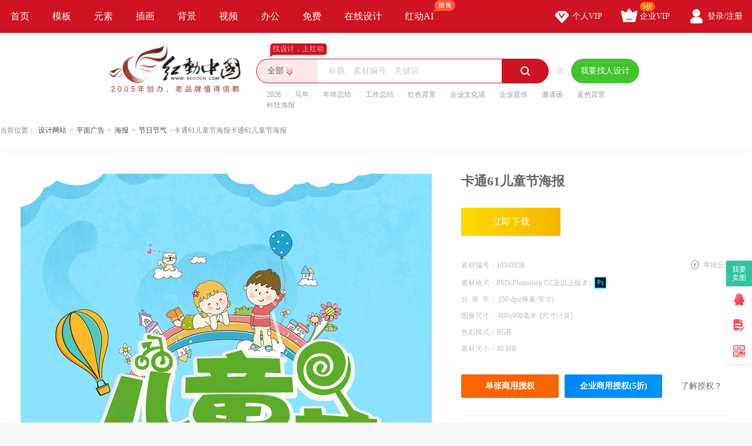

--- FILE ---
content_type: text/html; charset=gbk
request_url: https://sucai.redocn.com/jieri_10343938.html
body_size: 12249
content:
        <!DOCTYPE html>
    <html>

    <head>
        <meta name="renderer" content="webkit" />
        <meta http-equiv="X-UA-Compatible" content="IE=edge,chrome=1" />
        <meta http-equiv="Content-Type" content="text/html; charset=gbk" />
        <title>卡通61儿童节海报图片下载_红动中国</title>
        <meta name="keywords" content="卡通61儿童节海报，儿童节海报" />
        <meta name="description" content="红动中国提供原创卡通61儿童节海报下载，作品以儿童节为主题而设计，可作为儿童节背景，儿童节海报，儿童节活动，儿童节快乐，儿童节素材等主题图片使用，卡通61儿童节海报编号10343938，格式PSD，尺寸600x900毫米，大小30 MB，欢迎会员进行下载。" />
        <meta http-equiv="Cache-Control" content="no-transform " />
        <meta name="applicable-device" content="pc">
                    <link rel="alternate" media="only screen and(max-width: 640px)" href="https://m.redocn.com/jieri_10343938.html">
            <meta name="mobile-agent" content="format=html5;url=https://m.redocn.com/jieri_10343938.html" />
        
        
            <link rel="canonical" href="https://sucai.redocn.com/jieri_10343938.html">
                
                <meta property="og:type" content="image" /><meta property="og:image" content="https://img.redocn.com/sheji/20190514/katong61ertongjiehaibao_10343938.jpg"/>
        <link rel="stylesheet" type="text/css" href="https://static.redocn.com/public/css/reset.min.css?v=202508082" />
        <link rel="stylesheet" type="text/css" href="https://static.redocn.com/public/css/redocn.min.css?v=202508082" />
        <script type="text/javascript" src="https://static.redocn.com/public/js/jquery.1.8.1.min.js?v=202508082" charset="gbk"></script>
        <script type="text/javascript" src="https://static.redocn.com/public/js/layer/layer.js?v=202508082" charset="gbk"></script>
        <script>
            var current_project = "shejigaoView";
            var site = "0";
        </script>
                        <script>
            var _hmt = _hmt || [];
            (function() {
                var hm = document.createElement("script");
                hm.src = "https://hm.baidu.com/hm.js?d77a0d3247d8a192df6cbc62c15b7879";
                var s = document.getElementsByTagName("script")[0];
                s.parentNode.insertBefore(hm, s);
            })();
        </script>
        <style>
            a{
                text-decoration: none;
            }
        </style>
    </head>

<body>

            
    <div class="hd-nav">
        <div class="g-u-wrap-1280">
            <div class="nav-tab">
                                            <div class="nav-item ">
                                <a href="https://www.redocn.com/"  class="classify">
                                    首页                                                                                                        </a>

                            </div>
                                                    <div class="nav-item ">
                                <a href="https://sucai.redocn.com/shejigao/"  class="classify">
                                    模板                                                                                                        </a>

                            </div>
                                                    <div class="nav-item ">
                                <a href="https://sucai.redocn.com/miankou/"  class="classify">
                                    元素                                                                                                        </a>

                            </div>
                                                    <div class="nav-item ">
                                <a href="https://sucai.redocn.com/katong/"  class="classify">
                                    插画                                                                                                        </a>

                            </div>
                                                    <div class="nav-item ">
                                <a href="https://sucai.redocn.com/beijingtu/"  class="classify">
                                    背景                                                                                                        </a>

                            </div>
                                                    <div class="nav-item ">
                                <a href="https://sucai.redocn.com/shipin/"  class="classify">
                                    视频                                                                                                        </a>

                            </div>
                                                    <div class="nav-item ">
                                <a href="https://sucai.redocn.com/bangong/"  class="classify">
                                    办公                                                                                                        </a>

                            </div>
                                                    <div class="nav-item ">
                                <a href="https://sucai.redocn.com/free"  class="classify">
                                    免费                                                                                                        </a>

                            </div>
                                                    <div class="nav-item ">
                                <a href="https://sucai.redocn.com/editor/"  class="classify">
                                    在线设计                                                                                                        </a>

                            </div>
                                                    <div class="nav-item ">
                                <a href="https://sucai.redocn.com/ai/"  class="classify">
                                    红动AI                                                                        <img src="https://static.redocn.com/public/images/svg/xianmian.svg" alt="" class="icon">                                </a>

                            </div>
                                    </div>
            <div class="user-menu" id="hd-user-menu"></div>
        </div>
    </div>
    <div class="hd-header hd-search default-search hd-header-search">
        <div class="g-u-wrap-1280">
            <div class="hd-logo">
                <a href="https://www.redocn.com/">
                    <img src="https://static.redocn.com/public/images/redocn/logo2020.png" alt="红动中国">
                </a>
            </div>
            <div class="hd-top-search">
                <div class="icon-slogan">找设计，上红动</div>
                <div class="search-section">
                    <div class="search-box search-box-filter">
                        
                            <div class="filter">
                                <div class="cur">
                                    <span>

                                        <i>全部</i>
                                        </if>

                                    </span>
                                </div>
                                <ul>
                                    <li data-type="0" class="current"><span>全部</span></li>
                                    <li data-type="1" ><span>设计稿</span></li>
                                    <li data-type="3" ><span>摄影图</span></li>
                                    <li data-type="5" ><span>元素库</span></li>
                                    <li data-type="2" ><span>VIP素材</span></li>
                                   

                                </ul>
                            </div>
                            <input type="hidden" id="search_t" name="t" value="0">
                            <input type="text" value="" name="keyword" class="sear-keyword" id="keyword" placeholder="标题、素材编号、关键词" autocomplete="off" />
                            <div class="search-btn">
                                <i class="iconfont">&#xe615;</i>
                            </div>
                            <div class="history-hot"></div>
                            <div class="search-match"></div>
                        
                    </div>
                    <div class="or">或</div>
                    <div class="publish-order demand-box">
                        <a  href="https://order.redocn.com/orders/addorder.htm?ent=6"  rel="nofollow"  class="publish-btn" >我要找人设计</a>
                    </div>
                </div>
                <div class="hot-keywords">
                    <span><a  href="https://so.redocn.com/2026/32303236.htm">2026</a></span><span><a  href="https://so.redocn.com/ma/c2edc4ea.htm">马年</a></span><span><a  href="https://so.redocn.com/nian/c4ead6d5d7dcbde1.htm">年终总结</a></span><span><a  href="https://so.redocn.com/gongzuo/b9a4d7f7d7dcbde1.htm">工作总结</a></span><span><a  href="https://so.redocn.com/beijing/baecc9abb1b3beb0.htm">红色背景</a></span><span><a  href="https://so.redocn.com/wenhua/c6f3d2b5cec4bbafc7bd.htm">企业文化墙</a></span><span><a  href="https://so.redocn.com/qiye/c6f3d2b5d0fbb4ab.htm">企业宣传</a></span><span><a  href="https://so.redocn.com/qingtie/d1fbc7ebbaaf.htm">邀请函</a></span><span><a  href="https://so.redocn.com/beijing/c0b6c9abb1b3beb0.htm">蓝色背景</a></span><span><a  href="https://so.redocn.com/haibao/bfc6bcbcbaa3b1a8.htm">科技海报</a></span>                </div>
            </div>
        </div>
    </div>

            
<link rel="stylesheet" type="text/css" href="https://static.redocn.com/sucai/css/sucai_new.min.css?v=202508082" /><style>
	body{background:#fff;}
	.layui-layer-title{font-weight:bold;}
</style><script>
	function centerImg(obj,w,h){
		var scale = w/h;
		var width = $(obj).width();
		var height = $(obj).height();
		var img_scale = width / height;
		if(img_scale > scale){
			$(obj).width(w);
			var new_h = $(obj).height();
			var top = parseInt(h - new_h)/2;
			$(obj).css("marginTop",top);
		}
		else{
			$(obj).height(h);
		}
	}
	function centerImg2(obj){
		var height = $(obj).attr('height');
		var top = parseInt(130 - height)/2;
		$(obj).css("marginTop",top);
	}
	function fillImg(obj){
		var width = $(obj).width();
		var height = $(obj).height();
		if(width > height){
			$(obj).height(60);
		}
		else{
			$(obj).width(60);
		}
	}
	function centerImg3(obj){
		var width = $(obj).attr('data-width');
		var height = $(obj).attr('data-height');
		var img_scale = width / height;
		var box_w = 300;
		var box_h = 422;
		var box_scale = 300/422;
		if(img_scale > box_scale){ //图片宽高比容器更大，以宽为准
			if(width < box_w){
				var top = parseInt(box_h - height)/2;
			}
			else{
				$(obj).width(box_w);
				var h = $(obj).height();
				var top = parseInt(box_h - h)/2;
			}
			$(obj).css("marginTop",top);
		}
		else{
			if(height < box_h){
				var top = parseInt(box_h - height)/2;
				$(obj).css("marginTop",top);
			}
			else{
				$(obj).height(box_h);
			}
		}
	}
</script><div class="hd-crumb g-u-wrap-1280"><i class="iconfont">&#xe632;</i>当前位置：<a style='text-decoration:none' href='/'>设计网站</a><span>&gt;</span><a style='text-decoration:none' href='https://sucai.redocn.com/pingmian/'>平面广告</a><span>&gt;</span><a style='text-decoration:none' href='https://sucai.redocn.com/haibao/'>海报</a><span>&gt;</span><a style='text-decoration:none' href='https://sucai.redocn.com/haibao/jierijieqihaibao/'>节日节气</a><span>&gt;</span>卡通61儿童节海报卡通61儿童节海报</div><div class="hd-sucaiview g-u-wrap-1280"><div class="content_good content_good_sjg"><div class="good_left good_color v22"><!--套图样式--><!--无套图样式--><div class="big_img_bg"><div class="img_box"><img src="https://img.redocn.com/sheji/20190514/katong61ertongjiehaibao_10343938.jpg" data-original="https://img.redocn.com/sheji/20190514/katong61ertongjiehaibao_10343938.jpg" alt="卡通61儿童节海报" title="卡通61儿童节海报" align="middle" id="img_view" class="myThumbImg" height=1080 width=700  /></div></div><div class="good_contents_keywords"><p>红动中国提供原创<strong>卡通61儿童节海报</strong>下载，作品以儿童节为主题而设计，可作为儿童节背景，儿童节海报，儿童节活动，儿童节快乐，儿童节素材等主题图片使用，卡通61儿童节海报，编号10343938，格式PSD，尺寸600x900毫米，大小30 MB，欢迎会员进行下载。</p></div><div class="copyright"><p></p></div></div><div class="good_right_new"><div class="title"><h1>卡通61儿童节海报</h1></div><div class="about_download"><div class="operate_group"><a href="javascript:;" data-tid="10343938" data-isshangyong="1" data-isCompanyVip="0" data-type="1" class="vip download_btn go-download" rel="nofollow">							立即下载
						</a></div><div class="good_canshu"><ul><li><label>素材编号：</label><span>10343938</span></li><li class="sucai_soft"><label>素材格式：</label><span>PSD(Photoshop CC及以上版本)</span><img src="https://img.redocn.com/202101/20210120/20210120_7b93f6b647aa828f170cpMsJUZjuwSDh.png" width="20" height="20" /></li><li><label>分&ensp;辨&ensp;率： </label><span>150&nbsp;dpi(像素/英寸)</span></li><li><label>图像尺寸： </label><span>600x900毫米<i class="compute">[尺寸计算]</i></span></li><li class="add_time_lis"></li><li><label>色彩模式：</label><span>RGB</span></li><li><label>素材大小：</label><span>30 MB</span></li><li class="down_time_li" ></li></ul><a href="javascript:;" class="report_btn">举报反馈</a></div><div class="about_sy"><a href="javascript:;" data-tid="10343938" data-type="1" class="go_shouquan" rel="nofollow">单张商用授权</a><a href="javascript:;" data-tid="10343938" data-type="1" class="go_company_shouquan" rel="nofollow">企业商用授权(5折)</a><a href="https://help.redocn.com/Index/help/helpid/227.html" target="_blank" class="toknow"  rel="nofollow" >了解授权？</a></div></div><!--公益素材专属说明--><div class="about_designer"><span style="font-size: 1.17em;">供稿设计师</span><div class="info"><dl><dd><img src="https://uc.redocn.com/images/avatar11_big.png" alt="" /><span>独家</span></dd><dt><div class="name">201809171958926</div><div class="go_work">作品：2530张</div></dt></dl></div></div><div class="zhuanji_sucai"><div class="tit"><a rel="nofollow" href="https://so.redocn.com/haibao/zj/18362.htm" class="name">61儿童节海报素材</a><a rel="nofollow" href="https://so.redocn.com/haibao/zj/18362.htm" target="_blank" class="iconfont more_btn">&#xe648;</a></div><div class="show_sucai_box"><a href="https://sucai.redocn.com/6291839.html" title="唯美61儿童节童装促销海报设计"><img src="https://img.redocn.com/sheji/20160509/weimei61ertongjietongzhuangcuxiaohaibaosheji_6291839_small.jpg" alt="" width="106" height="174" onload="centerImg2(this);" /></a><a href="https://sucai.redocn.com/6292183.html" title="时尚61儿童节商场促销海报设计"><img src="https://img.redocn.com/sheji/20160509/shishang61ertongjieshangchangcuxiaohaibaosheji_6292183_small.jpg" alt="" width="106" height="174" onload="centerImg2(this);" /></a><a href="https://sucai.redocn.com/6335333.html" title="缤纷61儿童节节日促销海报设计"><img src="https://img.redocn.com/sheji/20160517/fen61ertongjiejiericuxiaohaibaosheji_6335333_small.jpg" alt="" width="106" height="183" onload="centerImg2(this);" /></a><a href="https://sucai.redocn.com/6335343.html" title="快乐61儿童节节日海报设计素材"><img src="https://img.redocn.com/sheji/20160517/kuaile61ertongjiejierihaibaoshejisucai_6335343_small.jpg" alt="" width="106" height="183" onload="centerImg2(this);" /></a><a href="https://sucai.redocn.com/6356759.html" title="创意时尚61儿童节节日海报设计"><img src="https://img.redocn.com/sheji/20160520/chuangyishishang61ertongjiejierihaibaosheji_6356759_small.jpg" alt="" width="106" height="183" onload="centerImg2(this);" /></a><a href="https://sucai.redocn.com/6384923.html" title="创意卡通61儿童节宣传海报设计"><img src="https://img.redocn.com/sheji/20160530/chuangyikatong61ertongjiexuanchuanhaibaosheji_6384923_small.jpg" alt="" width="106" height="219" onload="centerImg2(this);" /></a><a href="https://sucai.redocn.com/8213849.html" title="61儿童节活动宣传海报"><img src="https://img.redocn.com/sheji/20170511/61ertongjiehuodongxuanchuanhaibao_8213849_small.jpg" alt="" width="106" height="261" onload="centerImg2(this);" /></a><a href="https://sucai.redocn.com/11485449.html" title="原创61儿童节六一节日海报"><img src="https://img.redocn.com/sheji/20210513/yuanchuang61ertongjieliuyijierihaibao_11485449_small.jpg" alt="" width="106" height="160" onload="centerImg2(this);" /></a><a href="https://sucai.redocn.com/11485451.html" title="原创61儿童节六一海报"><img src="https://img.redocn.com/sheji/20210513/yuanchuang61ertongjieliuyihaibao_11485451_small.jpg" alt="" width="106" height="160" onload="centerImg2(this);" /></a><a href="https://sucai.redocn.com/11485453.html" title="原创61儿童节六一插画海报"><img src="https://img.redocn.com/sheji/20210513/yuanchuang61ertongjieliuyichahuahaibao_11485453_small.jpg" alt="" width="106" height="160" onload="centerImg2(this);" /></a></div></div><div class="good_sucai good_color"><div class="tit"><h2>儿童节海报推荐</h2></div><div class="list"><a style="text-decoration:none" href="https://so.redocn.com/ertong/b6f9cdaf.htm">儿童</a><a style="text-decoration:none" href="https://so.redocn.com/ertong/b6f9cdafbdda.htm">儿童节</a><a style="text-decoration:none" href="https://so.redocn.com/ertongjie/c1f9d2bb.htm">六一</a><a style="text-decoration:none" href="https://so.redocn.com/tupian/c1f9d2bbb6f9cdafbdda.htm">六一儿童节</a><a style="text-decoration:none" href="https://so.redocn.com/ertong/3631b6f9cdafbdda.htm">61儿童节</a><a style="text-decoration:none" href="https://so.redocn.com/ertong/b6f9cdafbddabfecc0d6.htm">儿童节快乐</a><a style="text-decoration:none" href="https://so.redocn.com/1/31.htm">1</a><a style="text-decoration:none" href="https://so.redocn.com/ertong/b6f9cdafbddab1b3beb0.htm">儿童节背景</a><a style="text-decoration:none" href="https://so.redocn.com/ertong/b6f9cdafbddabbeeb6af.htm">儿童节活动</a><a style="text-decoration:none" href="https://so.redocn.com/haibao/b6f9cdafbddabaa3b1a8.htm">儿童节海报</a><a style="text-decoration:none" href="https://so.redocn.com/ertong/b6f9cdafbddad6f7cce2.htm">儿童节主题</a><a style="text-decoration:none" href="https://so.redocn.com/haibao/c1f9d2bbbaa3b1a8.htm">六一海报</a><a style="text-decoration:none" href="https://so.redocn.com/tupian/36.htm">6</a><a style="text-decoration:none" href="https://so.redocn.com/ertongjie/c1f9d2bbb1b3beb0.htm">六一背景</a><a style="text-decoration:none" href="https://so.redocn.com/ertongjie/c1f9d2bbd6f7cce2.htm">六一主题</a></div></div></div></div><div style="margin-top: 20px;"><h2>儿童节海报图片推荐</h2></div><div class="fixbox_images"><div class=" items " id="box_item"><a  href="https://sucai.redocn.com/jieri_10343936.html" target="_blank" title="61儿童节快乐童享海报" class="img_box"><div class="sign-group" data-tid="10343936"></div><img src="https://img.redocn.com/sheji/20190514/61ertongjiekuailetongxianghaibao_10343936.jpg.285.jpg" data-height="427" data-width="285" alt="61儿童节快乐童享海报" title="61儿童节快乐童享海报" onload="centerImg3(this);" /><div class="sucai-title">61儿童节快乐童享海报</div></a></div><div class=" items " id="box_item"><a  href="https://sucai.redocn.com/jieri_10343932.html" target="_blank" title="61儿童节来啦海报设计" class="img_box"><div class="sign-group" data-tid="10343932"></div><img src="https://img.redocn.com/sheji/20190514/61ertongjielailahaibaosheji_10343932.jpg.285.jpg" data-height="427" data-width="285" alt="61儿童节来啦海报设计" title="61儿童节来啦海报设计" onload="centerImg3(this);" /><div class="sucai-title">61儿童节来啦海报设计</div></a></div><div class=" items " id="box_item"><a  href="https://sucai.redocn.com/jieri_10343930.html" target="_blank" title="卡通插画六一儿童节海报设计" class="img_box"><div class="sign-group" data-tid="10343930"></div><img src="https://img.redocn.com/sheji/20190514/katongchahualiuyiertongjiehaibaosheji_10343930.jpg.400.jpg" data-height="427" data-width="285" alt="卡通插画六一儿童节海报设计" title="卡通插画六一儿童节海报设计" onload="centerImg3(this);" /><div class="sucai-title">卡通插画六一儿童节海报设计</div></a></div><div class=" items " id="box_item"><a  href="https://sucai.redocn.com/jieri_10343063.html" target="_blank" title="唯美水彩儿童节海报" class="img_box"><div class="sign-group" data-tid="10343063"></div><img src="https://img.redocn.com/sheji/20190523/weimeishuicaiertongjiehaibao_10343063.jpg.285.jpg" data-height="407" data-width="285" alt="唯美水彩儿童节海报" title="唯美水彩儿童节海报" onload="centerImg3(this);" /><div class="sucai-title">唯美水彩儿童节海报</div></a></div><div class=" items " id="box_item"><a  href="https://sucai.redocn.com/jieri_10341047.html" target="_blank" title="儿童节创意海报" class="img_box"><div class="sign-group" data-tid="10341047"></div><img src="https://img.redocn.com/sheji/20190513/ertongjiechuangyihaibao_10341047.jpg.400.jpg" data-height="427" data-width="285" alt="儿童节创意海报" title="儿童节创意海报" onload="centerImg3(this);" /><div class="sucai-title">儿童节创意海报</div></a></div><div class=" items " id="box_item"><a  href="https://sucai.redocn.com/haibao_10340661.html" target="_blank" title="全鼠绘高清六一儿童节插画海报" class="img_box"><div class="sign-group" data-tid="10340661"></div><img src="https://img.redocn.com/sheji/20190524/quanshuhuigaoqingliuyiertongjiechahuahaibao_10340661.jpg.285.jpg" data-height="427" data-width="285" alt="全鼠绘高清六一儿童节插画海报" title="全鼠绘高清六一儿童节插画海报" onload="centerImg3(this);" /><div class="sucai-title">全鼠绘高清六一儿童节插画海报</div></a></div><div class=" items " id="box_item"><a  href="https://sucai.redocn.com/jieri_10338451.html" target="_blank" title="61儿童海报设计" class="img_box"><div class="sign-group" data-tid="10338451"></div><img src="https://img.redocn.com/sheji/20190522/61ertonghaibaosheji_10338451.jpg.400.jpg" data-height="400" data-width="310" alt="61儿童海报设计" title="61儿童海报设计" onload="centerImg3(this);" /><div class="sucai-title">61儿童海报设计</div></a></div><div class=" items " id="box_item"><a  href="https://sucai.redocn.com/jieri_10338343.html" target="_blank" title="儿童节童心飞扬节日海报" class="img_box"><div class="sign-group" data-tid="10338343"></div><img src="//static.redocn.com/so/images/grey.gif" data-height="427" data-width="285" alt="儿童节童心飞扬节日海报" title="儿童节童心飞扬节日海报" data-original="https://img.redocn.com/sheji/20190513/ertongjietongxinfeiyangjierihaibao_10338343.jpg.285.jpg" class="lazy" onload="centerImg3(this);" /><div class="sucai-title">儿童节童心飞扬节日海报</div></a></div><div class=" items " id="box_item"><a  href="https://sucai.redocn.com/jieri_10338341.html" target="_blank" title="六一儿童节宣传海报" class="img_box"><div class="sign-group" data-tid="10338341"></div><img src="//static.redocn.com/so/images/grey.gif" data-height="427" data-width="285" alt="六一儿童节宣传海报" title="六一儿童节宣传海报" data-original="https://img.redocn.com/sheji/20190513/liuyiertongjiexuanchuanhaibao_10338341.jpg.285.jpg" class="lazy" onload="centerImg3(this);" /><div class="sucai-title">六一儿童节宣传海报</div></a></div><div class=" items " id="box_item"><a  href="https://sucai.redocn.com/jieri_10338331.html" target="_blank" title="卡通61儿童节节日促销海报" class="img_box"><div class="sign-group" data-tid="10338331"></div><img src="//static.redocn.com/so/images/grey.gif" data-height="427" data-width="285" alt="卡通61儿童节节日促销海报" title="卡通61儿童节节日促销海报" data-original="https://img.redocn.com/sheji/20190513/katong61ertongjiejiericuxiaohaibao_10338331.jpg.285.jpg" class="lazy" onload="centerImg3(this);" /><div class="sucai-title">卡通61儿童节节日促销海报</div></a></div><div class=" items " id="box_item"><a  href="https://sucai.redocn.com/jieri_10338327.html" target="_blank" title="六一儿童节节日活动海报" class="img_box"><div class="sign-group" data-tid="10338327"></div><img src="//static.redocn.com/so/images/grey.gif" data-height="427" data-width="285" alt="六一儿童节节日活动海报" title="六一儿童节节日活动海报" data-original="https://img.redocn.com/sheji/20190513/liuyiertongjiejierihuodonghaibao_10338327.jpg.285.jpg" class="lazy" onload="centerImg3(this);" /><div class="sucai-title">六一儿童节节日活动海报</div></a></div><div class=" items " id="box_item"><a  href="https://sucai.redocn.com/jieri_10337117.html" target="_blank" title="六一儿童节海报设计" class="img_box"><div class="sign-group" data-tid="10337117"></div><img src="//static.redocn.com/so/images/grey.gif" data-height="427" data-width="285" alt="六一儿童节海报设计" title="六一儿童节海报设计" data-original="https://img.redocn.com/sheji/20190510/liuyiertongjiehaibaosheji_10337117.jpg.285.jpg" class="lazy" onload="centerImg3(this);" /><div class="sucai-title">六一儿童节海报设计</div></a></div><div class=" items " id="box_item"><a  href="https://sucai.redocn.com/jieri_10336587.html" target="_blank" title="约惠儿童节促销海报" class="img_box"><div class="sign-group" data-tid="10336587"></div><img src="//static.redocn.com/so/images/grey.gif" data-height="427" data-width="285" alt="约惠儿童节促销海报" title="约惠儿童节促销海报" data-original="https://img.redocn.com/sheji/20190510/yuehuiertongjiecuxiaohaibao_10336587.jpg.285.jpg" class="lazy" onload="centerImg3(this);" /><div class="sucai-title">约惠儿童节促销海报</div></a></div><div class=" items " id="box_item"><a  href="https://sucai.redocn.com/jieri_10336577.html" target="_blank" title="61儿童节促销海报设计" class="img_box"><div class="sign-group" data-tid="10336577"></div><img src="//static.redocn.com/so/images/grey.gif" data-height="427" data-width="285" alt="61儿童节促销海报设计" title="61儿童节促销海报设计" data-original="https://img.redocn.com/sheji/20190510/61ertongjiecuxiaohaibaosheji_10336577.jpg.285.jpg" class="lazy" onload="centerImg3(this);" /><div class="sucai-title">61儿童节促销海报设计</div></a></div><div class=" items " id="box_item"><a  href="https://sucai.redocn.com/jieri_10336573.html" target="_blank" title="传统节日儿童节海报" class="img_box"><div class="sign-group" data-tid="10336573"></div><img src="//static.redocn.com/so/images/grey.gif" data-height="427" data-width="285" alt="传统节日儿童节海报" title="传统节日儿童节海报" data-original="https://img.redocn.com/sheji/20190510/chuantongjieriertongjiehaibao_10336573.jpg.285.jpg" class="lazy" onload="centerImg3(this);" /><div class="sucai-title">传统节日儿童节海报</div></a></div><div class=" items " id="box_item"><a  href="https://sucai.redocn.com/jieri_10335045.html" target="_blank" title="蓝色卡通儿童节活动海报" class="img_box"><div class="sign-group" data-tid="10335045"></div><img src="//static.redocn.com/so/images/grey.gif" data-height="427" data-width="285" alt="蓝色卡通儿童节活动海报" title="蓝色卡通儿童节活动海报" data-original="https://img.redocn.com/sheji/20190509/lansekatongertongjiehuodonghaibao_10335045.jpg.285.jpg" class="lazy" onload="centerImg3(this);" /><div class="sucai-title">蓝色卡通儿童节活动海报</div></a></div><div class=" items " id="box_item"><a  href="https://sucai.redocn.com/jieri_10335041.html" target="_blank" title="卡通61乐翻天促销海报" class="img_box"><div class="sign-group" data-tid="10335041"></div><img src="//static.redocn.com/so/images/grey.gif" data-height="427" data-width="285" alt="卡通61乐翻天促销海报" title="卡通61乐翻天促销海报" data-original="https://img.redocn.com/sheji/20190509/katong61lefantiancuxiaohaibao_10335041.jpg.285.jpg" class="lazy" onload="centerImg3(this);" /><div class="sucai-title">卡通61乐翻天促销海报</div></a></div><div class=" items " id="box_item"><a  href="https://sucai.redocn.com/jieri_10335009.html" target="_blank" title="卡通儿童节快乐节日海报" class="img_box"><div class="sign-group" data-tid="10335009"></div><img src="//static.redocn.com/so/images/grey.gif" data-height="427" data-width="285" alt="卡通儿童节快乐节日海报" title="卡通儿童节快乐节日海报" data-original="https://img.redocn.com/sheji/20190510/katongertongjiekuailejierihaibao_10335009.jpg.285.jpg" class="lazy" onload="centerImg3(this);" /><div class="sucai-title">卡通儿童节快乐节日海报</div></a></div><div class=" items " id="box_item"><a  href="https://sucai.redocn.com/jieri_10334957.html" target="_blank" title="六一儿童节快乐促销海报" class="img_box"><div class="sign-group" data-tid="10334957"></div><img src="//static.redocn.com/so/images/grey.gif" data-height="427" data-width="285" alt="六一儿童节快乐促销海报" title="六一儿童节快乐促销海报" data-original="https://img.redocn.com/sheji/20190509/liuyiertongjiekuailecuxiaohaibao_10334957.jpg.285.jpg" class="lazy" onload="centerImg3(this);" /><div class="sucai-title">六一儿童节快乐促销海报</div></a></div><div class=" items " id="box_item"><a  href="https://sucai.redocn.com/jieri_10334923.html" target="_blank" title="六一儿童节快乐海报" class="img_box"><div class="sign-group" data-tid="10334923"></div><img src="//static.redocn.com/so/images/grey.gif" data-height="427" data-width="285" alt="六一儿童节快乐海报" title="六一儿童节快乐海报" data-original="https://img.redocn.com/sheji/20190510/liuyiertongjiekuailehaibao_10334923.jpg.285.jpg" class="lazy" onload="centerImg3(this);" /><div class="sucai-title">六一儿童节快乐海报</div></a></div><div class=" items " id="box_item"><a  href="https://sucai.redocn.com/jieri_10328565.html" target="_blank" title="儿童节宣传海报" class="img_box"><div class="sign-group" data-tid="10328565"></div><img src="//static.redocn.com/so/images/grey.gif" data-height="427" data-width="285" alt="儿童节宣传海报" title="儿童节宣传海报" data-original="https://img.redocn.com/sheji/20190509/ertongjiexuanchuanhaibao_10328565.jpg.400.jpg" class="lazy" onload="centerImg3(this);" /><div class="sucai-title">儿童节宣传海报</div></a></div><div class=" items " id="box_item"><a  href="https://sucai.redocn.com/jieri_10328521.html" target="_blank" title="水彩61儿童节海报" class="img_box"><div class="sign-group" data-tid="10328521"></div><img src="//static.redocn.com/so/images/grey.gif" data-height="427" data-width="285" alt="水彩61儿童节海报" title="水彩61儿童节海报" data-original="https://img.redocn.com/sheji/20190507/shuicai61ertongjiehaibao_10328521.jpg.400.jpg" class="lazy" onload="centerImg3(this);" /><div class="sucai-title">水彩61儿童节海报</div></a></div><div class=" items " id="box_item"><a  href="https://sucai.redocn.com/jieri_10327963.html" target="_blank" title="六一儿童节促销海报" class="img_box"><div class="sign-group" data-tid="10327963"></div><img src="//static.redocn.com/so/images/grey.gif" data-height="427" data-width="285" alt="六一儿童节促销海报" title="六一儿童节促销海报" data-original="https://img.redocn.com/sheji/20190507/liuyiertongjiecuxiaohaibao_10327963.jpg.400.jpg" class="lazy" onload="centerImg3(this);" /><div class="sucai-title">六一儿童节促销海报</div></a></div><div class=" items " id="box_item"><a  href="https://sucai.redocn.com/jieri_10326591.html" target="_blank" title="创意水彩61儿童节宣传海报" class="img_box"><div class="sign-group" data-tid="10326591"></div><img src="//static.redocn.com/so/images/grey.gif" data-height="427" data-width="285" alt="创意水彩61儿童节宣传海报" title="创意水彩61儿童节宣传海报" data-original="https://img.redocn.com/sheji/20190514/chuangyishuicai61ertongjiexuanchuanhaibao_10326591.jpg.400.jpg" class="lazy" onload="centerImg3(this);" /><div class="sucai-title">创意水彩61儿童节宣传海报</div></a></div><div class=" items " id="box_item"><a  href="https://sucai.redocn.com/jieri_10324813.html" target="_blank" title="六一儿童节快乐宣传海报" class="img_box"><div class="sign-group" data-tid="10324813"></div><img src="//static.redocn.com/so/images/grey.gif" data-height="427" data-width="285" alt="六一儿童节快乐宣传海报" title="六一儿童节快乐宣传海报" data-original="https://img.redocn.com/sheji/20190507/liuyiertongjiekuailexuanchuanhaibao_10324813.jpg.400.jpg" class="lazy" onload="centerImg3(this);" /><div class="sucai-title">六一儿童节快乐宣传海报</div></a></div><div class=" items " id="box_item"><a  href="https://sucai.redocn.com/jieri_10322457.html" target="_blank" title="彩色六一儿童节宣传海报设计" class="img_box"><div class="sign-group" data-tid="10322457"></div><img src="//static.redocn.com/so/images/grey.gif" data-height="427" data-width="285" alt="彩色六一儿童节宣传海报设计" title="彩色六一儿童节宣传海报设计" data-original="https://img.redocn.com/sheji/20190507/caiseliuyiertongjiexuanchuanhaibaosheji_10322457.jpg.400.jpg" class="lazy" onload="centerImg3(this);" /><div class="sucai-title">彩色六一儿童节宣传海报设计</div></a></div><div class=" items " id="box_item"><a  href="https://sucai.redocn.com/jieri_10321271.html" target="_blank" title="六一儿童节宣传海报设计" class="img_box"><div class="sign-group" data-tid="10321271"></div><img src="//static.redocn.com/so/images/grey.gif" data-height="427" data-width="285" alt="六一儿童节宣传海报设计" title="六一儿童节宣传海报设计" data-original="https://img.redocn.com/sheji/20190507/liuyiertongjiexuanchuanhaibaosheji_10321271.jpg.400.jpg" class="lazy" onload="centerImg3(this);" /><div class="sucai-title">六一儿童节宣传海报设计</div></a></div><div class=" items " id="box_item"><a  href="https://sucai.redocn.com/jieri_10317153.html" target="_blank" title="6.1儿童节创意海报" class="img_box"><div class="sign-group" data-tid="10317153"></div><img src="//static.redocn.com/so/images/grey.gif" data-height="427" data-width="285" alt="6.1儿童节创意海报" title="6.1儿童节创意海报" data-original="https://img.redocn.com/sheji/20190510/61ertongjiechuangyihaibao_10317153.jpg.400.jpg" class="lazy" onload="centerImg3(this);" /><div class="sucai-title">6.1儿童节创意海报</div></a></div><div class=" items " id="box_item"><a  href="https://sucai.redocn.com/jieri_10314873.html" target="_blank" title="唯美六一儿童节海报" class="img_box"><div class="sign-group" data-tid="10314873"></div><img src="//static.redocn.com/so/images/grey.gif" data-height="427" data-width="285" alt="唯美六一儿童节海报" title="唯美六一儿童节海报" data-original="https://img.redocn.com/sheji/20190505/weimeiliuyiertongjiehaibao_10314873.jpg.400.jpg" class="lazy" onload="centerImg3(this);" /><div class="sucai-title">唯美六一儿童节海报</div></a></div><div class=" items " id="box_item"><a  href="https://sucai.redocn.com/jieri_10310677.html" target="_blank" title="创意61儿童节促销海报" class="img_box"><div class="sign-group" data-tid="10310677"></div><img src="//static.redocn.com/so/images/grey.gif" data-height="427" data-width="285" alt="创意61儿童节促销海报" title="创意61儿童节促销海报" data-original="https://img.redocn.com/sheji/20190429/chuangyi61ertongjiecuxiaohaibao_10310677.jpg.400.jpg" class="lazy" onload="centerImg3(this);" /><div class="sucai-title">创意61儿童节促销海报</div></a></div><div class=" items " id="box_item"><a  href="https://sucai.redocn.com/jieri_10305053.html" target="_blank" title="简约创意六一儿童节宣传海报" class="img_box"><div class="sign-group" data-tid="10305053"></div><img src="//static.redocn.com/so/images/grey.gif" data-height="427" data-width="285" alt="简约创意六一儿童节宣传海报" title="简约创意六一儿童节宣传海报" data-original="https://img.redocn.com/sheji/20190425/jianyuechuangyiliuyiertongjiexuanchuanhaibao_10305053.jpg.400.jpg" class="lazy" onload="centerImg3(this);" /><div class="sucai-title">简约创意六一儿童节宣传海报</div></a></div><div class=" items " id="box_item"><a  href="https://sucai.redocn.com/jieri_10302367.html" target="_blank" title="创意61儿童节宣传海报" class="img_box"><div class="sign-group" data-tid="10302367"></div><img src="//static.redocn.com/so/images/grey.gif" data-height="427" data-width="285" alt="创意61儿童节宣传海报" title="创意61儿童节宣传海报" data-original="https://img.redocn.com/sheji/20190429/chuangyi61ertongjiexuanchuanhaibao_10302367.jpg.400.jpg" class="lazy" onload="centerImg3(this);" /><div class="sucai-title">创意61儿童节宣传海报</div></a></div><div class=" items " id="box_item"><a  href="https://sucai.redocn.com/jieri_10300879.html" target="_blank" title="儿童节海报" class="img_box"><div class="sign-group" data-tid="10300879"></div><img src="//static.redocn.com/so/images/grey.gif" data-height="400" data-width="299" alt="儿童节海报" title="儿童节海报" data-original="https://img.redocn.com/sheji/20190507/ertongjiehaibao_10300879.jpg.400.jpg" class="lazy" onload="centerImg3(this);" /><div class="sucai-title">儿童节海报</div></a></div><div class=" items " id="box_item"><a  href="https://sucai.redocn.com/jieri_10300849.html" target="_blank" title="炫彩缤纷儿童节海报促销展板" class="img_box"><div class="sign-group" data-tid="10300849"></div><img src="//static.redocn.com/so/images/grey.gif" data-height="400" data-width="300" alt="炫彩缤纷儿童节海报促销展板" title="炫彩缤纷儿童节海报促销展板" data-original="https://img.redocn.com/sheji/20190429/caifenertongjiehaibaocuxiaozhanban_10300849.jpg.400.jpg" class="lazy" onload="centerImg3(this);" /><div class="sucai-title">炫彩缤纷儿童节海报促销展板</div></a></div><div class=" items " id="box_item"><a  href="https://sucai.redocn.com/jieri_10300645.html" target="_blank" title="儿童节宣传海报" class="img_box"><div class="sign-group" data-tid="10300645"></div><img src="//static.redocn.com/so/images/grey.gif" data-height="427" data-width="285" alt="儿童节宣传海报" title="儿童节宣传海报" data-original="https://img.redocn.com/sheji/20190429/ertongjiexuanchuanhaibao_10300645.jpg.400.jpg" class="lazy" onload="centerImg3(this);" /><div class="sucai-title">儿童节宣传海报</div></a></div><div class=" items " id="box_item"><a  href="https://sucai.redocn.com/jieri_10300067.html" target="_blank" title="六一儿童节多彩61卡通海报" class="img_box"><div class="sign-group" data-tid="10300067"></div><img src="//static.redocn.com/so/images/grey.gif" data-height="427" data-width="285" alt="六一儿童节多彩61卡通海报" title="六一儿童节多彩61卡通海报" data-original="https://img.redocn.com/sheji/20190506/liuyiertongjieduocai61katonghaibao_10300067.jpg.285.jpg" class="lazy" onload="centerImg3(this);" /><div class="sucai-title">六一儿童节多彩61卡通海报</div></a></div><div class=" items " id="box_item"><a  href="https://sucai.redocn.com/jieri_10300065.html" target="_blank" title="多彩61儿童节六一海报模板" class="img_box"><div class="sign-group" data-tid="10300065"></div><img src="//static.redocn.com/so/images/grey.gif" data-height="427" data-width="285" alt="多彩61儿童节六一海报模板" title="多彩61儿童节六一海报模板" data-original="https://img.redocn.com/sheji/20190506/duocai61ertongjieliuyihaibaomoban_10300065.jpg.285.jpg" class="lazy" onload="centerImg3(this);" /><div class="sucai-title">多彩61儿童节六一海报模板</div></a></div><div class=" items " id="box_item"><a  href="https://sucai.redocn.com/jieri_10299887.html" target="_blank" title="快乐六一儿童节61海报" class="img_box"><div class="sign-group" data-tid="10299887"></div><img src="//static.redocn.com/so/images/grey.gif" data-height="427" data-width="285" alt="快乐六一儿童节61海报" title="快乐六一儿童节61海报" data-original="https://img.redocn.com/sheji/20190506/kuaileliuyiertongjie61haibao_10299887.jpg.285.jpg" class="lazy" onload="centerImg3(this);" /><div class="sucai-title">快乐六一儿童节61海报</div></a></div><div class=" items " id="box_item"><a  href="https://sucai.redocn.com/haibao_10289753.html" target="_blank" title="文艺唯美青春岁月海报模板" class="img_box"><div class="sign-group" data-tid="10289753"></div><img src="//static.redocn.com/so/images/grey.gif" data-height="427" data-width="285" alt="文艺唯美青春岁月海报模板" title="文艺唯美青春岁月海报模板" data-original="https://img.redocn.com/sheji/20190429/wenyiweimeiqingchunsuiyuehaibaomoban_10289753.jpg.285.jpg" class="lazy" onload="centerImg3(this);" /><div class="sucai-title">文艺唯美青春岁月海报模板</div></a></div><div class=" items " id="box_item"><a  href="https://sucai.redocn.com/haibao_10289267.html" target="_blank" title="时尚创意六一儿童节海报" class="img_box"><div class="sign-group" data-tid="10289267"></div><img src="//static.redocn.com/so/images/grey.gif" data-height="427" data-width="285" alt="时尚创意六一儿童节海报" title="时尚创意六一儿童节海报" data-original="https://img.redocn.com/sheji/20190430/shishangchuangyiliuyiertongjiehaibao_10289267.jpg.285.jpg" class="lazy" onload="centerImg3(this);" /><div class="sucai-title">时尚创意六一儿童节海报</div></a></div></div><div class="show_bigimg_ie"><div class="mask"></div><img src="" alt="" id="big_img" /></div><div class="collect-tip">收藏成功</div><div id="compute-size-mask"></div><div id="compute-size"><div class="title"><span style="font-size: 18.72px">图片实际打印尺寸计算</span><a href="javascript:;" class="iconfont close_btn">&#xe631;</a></div><div class="content"><div class="notice"><span>温馨提示：</span><p>1、一张图片的打印出来的实际尺寸是由电子图片的像素和分辨率共同决定的，像素(Pixel)是指构成图片的小色点，分辨率(单位DPI)是指每英寸(Inch)上的像素数量，可以看做是这些小色点的分布密度；像素相同时，分辨率越高则像素密度越大，实际打印尺寸越小，图像也越清晰；</p><p>2、尺寸计算结果与您所选的分辨率有关，请根据您的实际用途及图片支持的最大分辨率进行选择并查看结果；</p><p>3、下方结果图片显示的是作品的预览图，显示结果仅供参考，以作品原图为准。</p></div><ul><li><label>像素：</label><div class="info cc_px">2630x2625 PX</div><input type="hidden" name="cc_w" class="cc_w" value="" /><input type="hidden" name="cc_h" class="cc_h" value="" /><input type="hidden" name="cc_o" class="cc_o" value="" /></li><li><label>分辨率：</label><div class="info"><select id="dpi"><option value="1">15dpi（灯布）</option><option value="2">30dpi（喷绘）</option><option value="3" selected="selected">72dpi（写真）</option><option value="4">150dpi（高精度写真）</option><option value="5">300dpi（印刷）</option></select></div></li><li><label>结果：</label><div class="info"><p>长：<span class="w_mm">4453.5</span> 毫米 / <span class="w_lm">445.35</span> 厘米 / <span class="w_yc">175.33</span> 英寸</p><p>宽：<span class="h_mm">4445</span> 毫米 / <span class="h_lm">444.5</span> 厘米 / <span class="h_yc">175</span> 英寸</p></div></li></ul><div class="show-size"><div class="imgbox"><span class="dot dot1"></span><span class="dot dot2"></span><span class="dot dot3"></span><span class="dot dot4"></span><span class="line line1"></span><span class="line line2"></span><span class="line line3"></span><span class="line line4"></span><span class="arrow arrow1"></span><span class="arrow arrow2"></span><span class="arrow arrow3"></span><span class="arrow arrow4"></span><div class="size w">445.35cm</div><div class="size h">444.5cm</div><img src="https://img.redocn.com/sheji/20190514/katong61ertongjiehaibao_10343938.jpg" alt="" width="580" /></div></div></div></div></div><script>var tid = "10343938";</script>
		
        			<div id="bottom_gg">
            <div class="guanggao_container g-u-wrap-1280">
                <a href="//sucai.redocn.com/ai/" target="_blank" data-page="4"  data-position="B1" data-gid="113">
                    <img src="https://img.redocn.com/202508/20250807/20250807_bff9b99e6634ddaa4a79HPfo9yJDL59z.jpg" alt="AI出图广告" />
                </a>
            </div>
			</div>
                
<div class="hd-footer">
		<div class="redocn_footer">
		<div class="g-u-wrap-1280">
			<div class="interlinkage">
				<a href="https://sucai.redocn.com/zuixinshejigao/" target="_blank">最新素材</a>
				<a href="https://so.redocn.com/tag/" target="_blank">热门标签</a>
				<a href="https://www.redocn.com/sitemap.htm" target="_blank">网站导航</a>
				<a href="https://user.redocn.com/chongzhi" target="_blank" rel="nofollow">账号充值</a>
				<a href="https://help.redocn.com/Index/zhinan" target="_blank "  rel="nofollow">新手指南</a>
				<a href="https://help.redocn.com/" target="_blank"  rel="nofollow">帮助中心</a>
				<a href="https://help.redocn.com/hd/" target="_blank"  rel="nofollow">红动简介</a>
				<a href="https://help.redocn.com/Index/helplist/id/73" target="_blank"  rel="nofollow">版权说明</a>
								<a href="https://m.redocn.com/jieri_10343938.html" class="change_btn"  ><em></em>手机版</a>
							</div>
			<div class="about_redocn">
				<div class="brief">
					<img src="https://static.redocn.com/zhuanji/images/3star.png">
					<div class="txt">
						<span style="font-size: 32px">专业在线设计服务平台</span>
						<span style="font-size: 16px">找设计，上红动</span>
					</div>
				</div>
				<div class="kf">
					<div class="title">联系客服</div>
					<div class="kf_contact">
						
						<a href="https://wpa.b.qq.com/cgi/wpa.php?ln=1&key=XzgwMDA4OTE5Ml80NzU3NzZfODAwMDg5MTkyXzJf" rel="nofollow" target="_blank" class="kf_qq">
							<dl>
								<dd></dd>
								<dt>
									<span>在线客服</span>
									<span class="num">800089192</span>
									<em>点击咨询</em>
								</dt>
							</dl>
						</a>
					</div>
					<div class="kf_time">
						<span>周一至周五8:30-11:30 13:00-18:00</span>
						<span>法定假日休息</span>
					</div>
				</div>
				
			</div>
			<div class="ft_copyright">
				<div class="txt">
					<span class="copy_right">Copyright &copy 2021 红动中国 | <a href="https://beian.miit.gov.cn" style="color:#666666;" rel="nofollow" target="_blank">浙ICP备2021015139号-1</a> <!--| 增值电信业务经营许可证：<a href="https://beian.miit.gov.cn" style="color:#666666;" rel="nofollow" target="_blank">浙B2-20160630</a>--></span>
					<span>若您的权利被侵害请联系红动中国 copyright@redocn.com</span>
					<p>本公司网络广告用字经北大方正电子有限公司授权许可 &ensp; &ensp;</p>
				</div>
				<a target="cyxyv" href="https://v.yunaq.com/certificate?domain=www.redocn.com&from=label&code=90020" class="anquan"><img src="https://static.redocn.com/public/images/label_sm_90020.png"></a>	
			</div>
		</div>
	</div>
</div>
</body>	
</html>
    <script>
         var page_type ="";
         var sucai_leixing ="";
         var dafenlei="";
         var xiaofenlei="";
         var seo_name="";
         var search_keyword ="";
		 var search_result_num = "0";
         var search_type="";
         var sucai_sale_mode="";
         var sucai_is_copyright=false;
         var sucai_price="";
         var sucai_author="";
    </script>
	<script type="text/javascript" src="https://static.redocn.com/public/js/redocn.min.js?v=202508082"></script>

<!--以图搜图利用ajaxSubmit()提交表单使用jquery.form.js-->
<script type="text/JavaScript" src="https://static.redocn.com/public/js/jquery.form.js"></script>
<!-- redocn统计开始-->
<script>
    var static_domian="https://static.redocn.com";
    (function() {
        var hm = document.createElement('script');
        hm.async = true;
        hm.src = static_domian+'/public/js/browse.min.js';
        var s = document.getElementsByTagName('script')[0];
        s.parentNode.insertBefore(hm, s);
    })();
</script>
<!--redocn统计结束-->
<script>
	if(isMobile(navigator.userAgent))
	{
		var mobileUrl = "https://m.redocn.com/jieri_10343938.html";
		checkPcUrl();
	}
</script>
<script type="text/javascript" src="https://static.redocn.com/public/js/Masonry.js?v=202508082" charset="gbk"></script><script type="text/javascript" src="https://static.redocn.com/public/js/jquery.lazyload.min.js?v=202508082" charset="gbk"></script><script type="text/javascript" src="https://static.redocn.com/sucai/js/view.min.js?v=202508082" charset="gbk"></script><script>	var thread_tid = '10343938';
	var get_fav_manager = "https://sucai.redocn.com/Api/addFav?tid=10343938";
	var cancel_fav = "https://sucai.redocn.com/Api/removeFav&tid=10343938";
	var api_add_fav  		= "https://sucai.redocn.com/Api/postAddFav?new=1";
	var api_remove_fav 		= "https://sucai.redocn.com/Api/removeFav";
	var api_get_fav_state   = "https://api.redocn.com/SucaiApi/getListFav";
	var api_get_sucai_mark_type   = "https://api.redocn.com/SucaiApi/getSucaiMarkType";
	var list_tids 			= "10343938,10343936,10343932,10343930,10343063,10341047,10340661,10338451,10338343,10338341,10338331,10338327,10337117,10336587,10336577,10336573,10335045,10335041,10335009,10334957,10334923,10328565,10328521,10327963,10326591,10324813,10322457,10321271,10317153,10314873,10310677,10305053,10302367,10300879,10300849,10300645,10300067,10300065,10299887,10289753,10289267";
	var referrer            =document.referrer;
	cookieinfo = getcookie('uchome_newauth');
	var sucai_w = 2630;
	var sucai_h = 2625;
	var width_v = Number("700");
	var height_v = Number("1080");
	var chicun = "600x900毫米";
	var width_o = Number("600");
	var height_o = Number("900");
	var dpi_o = Number("150");
	if(chicun != 0){
		if(width_v >= height_v){
			sucai_w = width_o >= height_o ? width_o : height_o;
			sucai_h = width_o >= height_o ? height_o : width_o;
		}else{
			sucai_w = width_o < height_o ? width_o : height_o;
			sucai_h = width_o < height_o ? height_o : width_o;
		}
		if(chicun.indexOf('毫米') == -1){
			//像素
			var w_yc = sucai_w / dpi_o;
			var h_yc = sucai_h / dpi_o;
			var w_lm = w_yc * 2.54;
			var h_lm = h_yc * 2.54;
			var w_mm = w_lm * 10;
			var h_mm = h_lm * 10;
		}else{
			var w_lm = sucai_w / 10;
			var h_lm = sucai_h / 10;
			var w_yc = w_lm / 2.54;
			var h_yc = h_lm / 2.54;
			sucai_w = w_yc * dpi_o;
			sucai_h = h_yc * dpi_o;
			w_yc = sucai_w / 72;
			h_yc = sucai_h / 72;
			w_lm = w_yc * 2.54;
			h_lm = h_yc * 2.54;
			var w_mm = w_lm * 10;
			var h_mm = h_lm * 10;
		}
		$('#compute-size .cc_px').html(sucai_w.toFixed(0)+'x'+sucai_h.toFixed(0)+' PX');
		$("#compute-size .w_yc").html(w_yc.toFixed(2));
		$("#compute-size .h_yc").html(h_yc.toFixed(2));
		$("#compute-size .w_lm").html(w_lm.toFixed(2));
		$("#compute-size .h_lm").html(h_lm.toFixed(2));
		$("#compute-size .w_mm").html(w_mm.toFixed(2));
		$("#compute-size .h_mm").html(h_mm.toFixed(2));
		$("#compute-size .size.w").html(w_lm.toFixed(2)+'cm');
		$("#compute-size .size.h").html(h_lm.toFixed(2)+'cm');
	}


	if(width_v > height_v){
	}
	//当前套图序号 currentTid
	var cur_tt_num = 1;
	$(function(){
		//切换元素
		var p = parseInt("");
		$('.next_btn').click(function(){
			if($(this).hasClass('noclick')){
				return false
			}
			var page = parseInt($(this).attr('page'));
			$('.prev_btn').attr('page',page).removeClass('noclick');
			var next_page = page + 1 > p ? p : page+1;
			if(page == p){
				$(this).addClass('noclick');
			}
			$(this).attr('page',next_page);
			$(".box_"+page).show().siblings().hide();
			$(".box_0").show();
		});
		$('.prev_btn').click(function(){
			if($(this).hasClass('noclick')){
				return false
			}
			var page = parseInt($(this).attr('page'));
			$('.next_btn').attr('page',page).removeClass('noclick');
			var prev_page = page-1 < 1 ? 1 : page-1;
			if(prev_page == 1){
				$(this).addClass('noclick');
			}
			$(this).attr('page',prev_page);
			$(".box_"+prev_page).show().siblings().hide();
			$(".box_0").show();
		});
		$('#flash_view').bind('contextmenu',function() { return false; });
		//计算尺寸
		$(".compute").click(function(){
			$("#compute-size-mask").fadeIn();
			$('#compute-size').addClass("ease1 ease-show").show();
			setTimeout(function(){
				$('#compute-size').removeClass("ease1 ease-show").addClass("ease2");
			},200);
			//      layer.open({
			//          type: 1,
			//          title: '图片实际打印尺寸计算',
			//          area: ['auto'],
			//          shade:0.6,
			//          shadeClose: true,
			//          scrollbar:true,
			//          anim:5,
			//          content: $('#compute-size')
			//      });
		});
		//关闭尺寸计算
		$("#compute-size-mask,#compute-size .close_btn").click(function(){
			$("#compute-size-mask").fadeOut();
			$('#compute-size').addClass("ease-hide");
			setTimeout(function(){
				$('#compute-size').removeClass().hide();
			},200);
		});
		//切换分辨率看尺寸
		$('#compute-size #dpi').change(function(){
			var value = $(this).val();
			var dpi = 15;
			if(value == 1){
				dpi = 15;
			}
			else if(value == 2){
				dpi = 30;
			}
			else if(value == 3){
				dpi = 72;
			}
			else if(value == 4){
				dpi = 150;
			}
			else if(value == 5){
				dpi = 300;
			}
			//像素
			w_yc = sucai_w / dpi;
			h_yc = sucai_h / dpi;
			w_lm = w_yc * 2.54;
			h_lm = h_yc * 2.54;
			w_mm = w_lm * 10;
			h_mm = h_lm * 10;
			$("#compute-size .w_yc").html(w_yc.toFixed(2));
			$("#compute-size .h_yc").html(h_yc.toFixed(2));
			$("#compute-size .w_lm").html(w_lm.toFixed(2));
			$("#compute-size .h_lm").html(h_lm.toFixed(2));
			$("#compute-size .w_mm").html(w_mm.toFixed(2));
			$("#compute-size .h_mm").html(h_mm.toFixed(2));
			$("#compute-size .size.w").html(w_lm.toFixed(2)+'cm');
			$("#compute-size .size.h").html(h_lm.toFixed(2)+'cm');

		});

		//切换细节图
		$(".details-group .item").click(function(){
			var new_src = $(this).find("img").attr("data-original");
			$("#img_view").removeAttr("style");
			$("#img_view").attr("src",new_src);
			$("#img_view").attr("data-original",new_src);
			$(this).addClass("current").siblings().removeClass("current");
		});
		//套图手动无缝滚动
		var taotu = $(".taotu-group");
		var single_w = 130; //单个li宽度
		var box_w = 650; //显示容器宽度
		var tt_lis = taotu.find('.mainlist li').length;//图片数量
		$('.taotu-group .mainlist').css('width', single_w*tt_lis + 'px');//ul宽度

		if(cur_tt_num != 1 && cur_tt_num != 2 && cur_tt_num != tt_lis-1 && cur_tt_num != tt_lis){
			var left = parseInt(cur_tt_num - 3)*single_w;
			$(".taotu-group .mainlist").css("left",-left);
		}
		else{
			if(cur_tt_num == tt_lis-1 || cur_tt_num == tt_lis){
				var left = parseInt(single_w*tt_lis - box_w);
				$(".taotu-group .mainlist").css("left",-left);
			}
		}

		$(".taotu-group .mainlist li").eq(cur_tt_num-1).addClass("current").siblings().removeClass("current");
		if(parseInt(cur_tt_num - 1) <= 2){
			$('.taotu-group .og_prev').addClass("noclick");
		}
		if(parseInt(tt_lis - cur_tt_num) <= 2){
			$('.taotu-group .og_next').addClass("noclick");
		}
		$('.og_next').click(function(){
			var par = $(this).parents(".taotu-group");
			var w = tt_lis * single_w; //ul宽度
			if(!$(this).hasClass("noclick")){
				ml = parseInt(par.find('.mainlist').css('left'));//默认图片ul位置
				if(parseInt(w+ml) <= box_w+single_w*5){ //默认图片显示时
					ml = parseInt(box_w - w);
					par.find('.mainlist').animate({left: ml + 'px'},'200');//默认图片滚动
					$(this).addClass("noclick");
				}else{ //交换图片显示时
					ml = parseInt(ml - single_w*5);
					par.find('.mainlist').animate({left: ml + 'px'},'200');//交换图片滚动
				}
				par.find('.og_prev').removeClass("noclick");
			}
		});
		$('.og_prev').click(function(){
			var par = $(this).parents(".taotu-group");
			var w = tt_lis * single_w; //ul宽度
			if(!$(this).hasClass("noclick")){
				ml = parseInt(par.find('.mainlist').css('left'));
				if(ml >= -single_w*5){
					par.find('.mainlist').animate({left: '0px'},'200');
					$(this).addClass("noclick");
				}else{
					ml = parseInt(ml + single_w*5);
					par.find('.mainlist').animate({left: ml + 'px'},'200');
				}
				par.find('.og_next').removeClass("noclick");
			}
		});
		//鼠标移到套图上预览
		var t = null;
		$(".taotu-group li:not(.current)").hover(function(){
			var index = parseInt($(this).find(".num").html());
			var title = $(this).find("a").attr("title");
			var img = $(this).find("img").attr("data-original");
			var img_w = parseInt($(this).find("img").attr("data-w"));
			var img_h = parseInt($(this).find("img").attr("data-h"));
			t = setTimeout(function(){
				//赋值图片地址宽高
				$(".taotu-box .yulan-box .title").html(title);
				$(".taotu-box .yulan-box img").attr("src",img);
				$(".taotu-box .yulan-box img").removeAttr('style').css({"width":img_w,"height":img_h});
				//计算预览框箭头定位left值
				var ml = parseInt($('.taotu-group .mainlist').css('left'));
				var count = parseInt(-ml / single_w);
				var sort = parseInt(index - count);
				var arrow_l = parseInt(15 + single_w*(sort - 1) + single_w/2 );
				$(".taotu-box .yulan-arrow").css("left",arrow_l).fadeIn();
				//计算预览框定位的top值
				var box_top = parseInt(img_h + 68);
				$(".taotu-box .yulan-box").css("top",-box_top).fadeIn();
			},300);
		},function(){
			clearTimeout(t);
			$(".taotu-box .yulan-box img").attr("src",'');
			$(".taotu-box .yulan-box").hide();
			$(".taotu-box .yulan-arrow").hide();
		});

		//收藏素材
		if(typeof(cookieinfo) != 'undefined' && cookieinfo)
		{
			jQuery(".hd-sucaiview").fav({tids:list_tids,api_add_fav:api_add_fav,api_remove_fav:api_remove_fav,api_get_fav_state:api_get_fav_state,api_get_sucai_mark_type:api_get_sucai_mark_type});
		}else{
			jQuery(".hd-sucaiview").fav({tids:list_tids,api_get_sucai_mark_type:api_get_sucai_mark_type});
			jQuery(".big_img_bg").on("click",".collect-sucai",function(){
				jQuery(".hd-login-btn").click();
			});
		}
		//切换授权
		$(".choose_shouquan").on("click",".sq_type",function(){
			var type = $(this).attr("data-type");
			if(type == 1){ //普通下载
				//售价免费的素材
				//$(".about_download .price_group").hide();
				//其他
				$(".about_download .personal").show();
				$(".about_download .business").hide();
				//下载按钮
				$(".go_shouquan").hide();
				$(".download_btn").show();
			}
			else{ //商用授权
				$(".about_download .price_group").show();
				$(".about_download .personal").hide();
				$(".about_download .business").show();
				//下载按钮
				$(".go_shouquan").show();
				$(".download_btn").hide();
			}
			$(this).addClass("current").siblings().removeClass("current");
		});
		if(typeof(cookieinfo) != 'undefined' && cookieinfo){
			var is_login = true;
		}
		else{
			var is_login = false;
		}
		//点击下载按钮埋点开始
		$(".download_btn").click(function(){
			var button_type = '';
			if($(this).hasClass('vip')){
				button_type = 'vip';
			}
			else if($(this).hasClass('free')){
				button_type = '免费';
			}
			else{
				button_type = '红币';
			}
			var tid = $(this).attr('data-tid');
			var subject = $("h1").html();
			/*sensors.track('detaiPageDownClick', {
                isLogin:is_login,
                button_type:button_type,
                shouquan_type:'个人',
                sucai_price:sucai_price,
                tid:tid,
                dafenlei:dafenlei,
                xiaofenlei:xiaofenlei,
                sucai_leixing:sucai_leixing,
                subject:subject,
            });*/
		});
		//埋点结束
		//点击购买授权埋点开始
		/*$(".go_shouquan").click(function(){
            var tid = $(this).attr('data-tid');
            var subject = $("h1").html();
            sensors.track('detaiPageDownClick', {
                isLogin:is_login,
                button_type:'商用',
                shouquan_type:'商用',
                sucai_price:sales_price,
                tid:tid,
                dafenlei:dafenlei,
                xiaofenlei:xiaofenlei,
                sucai_leixing:sucai_leixing,
                subject:subject,
            });
        });*/
		//埋点结束
	});
	var ___p = '39.00 红币';
	var theprice = '39';
	var time = null;
	var sendnum=0;
	var file_domain="https://order.redocn.com";
	var needCode = false;
	var vip_status = "1";
	var free_id = "";
	if(free_id != ''){
		var free_price = "";
	}
	var salesarea = "1";
	var sales_price = "";
			var not_get_code = false;
		</script><script>
	get_thread_info_list(1,referrer);
	if (window.clarity && typeof window.clarity === 'function') {
        // console.log('PcSearch',  window.clarity);
        window.clarity("event", "PcBigPage");
    }
</script>

--- FILE ---
content_type: application/x-javascript
request_url: https://static.redocn.com/sucai/js/view.min.js?v=202508082
body_size: 5258
content:
function is_user_login(){var e=!1,t=getcookie("uchome_newauth");return void 0!==t&&t&&(e=!0),e}function jsonp_get(e,t,a){jQuery.ajax({type:"get",url:e,data:t,dataType:"jsonp",jsonp:"callback",success:function(e){a(e)},error:function(){alert("fail")}})}function addfavsuccess(e,t){jQuery("#scbnt_downbnts_"+t).find(".collect-sucai").addClass("collect-sucai-yes").removeClass("collect-sucai-no"),jQuery("#scbnt_downbnts_"+t).find(".collect-sucai").attr({"data-fav":"yes",title:"点击取消收藏"}),jQuery(".good_right_new").length>0&&jQuery(".about_download .woyaoshouchang").attr("tid")==t&&(jQuery(".about_download .quxiaoshouchang").show(),jQuery(".about_download .woyaoshouchang").hide()),jQuery(".collect-tip").html("收藏成功").fadeIn(),setTimeout(function(){jQuery(".collect-tip").fadeOut()},2e3)}function cancelfavsuccess(e,t){jQuery("#scbnt_downbnts_"+t).find(".collect-sucai").addClass("collect-sucai-no").removeClass("collect-sucai-yes"),jQuery("#scbnt_downbnts_"+t).find(".collect-sucai").attr({"data-fav":"no",title:"点击收藏"}),jQuery(".good_right_new").length>0&&jQuery(".about_download .woyaoshouchang").attr("tid")==t&&(jQuery(".about_download .quxiaoshouchang").hide(),jQuery(".about_download .woyaoshouchang").show()),jQuery("#favCount").text(e),jQuery(".collect-tip").html("已取消收藏").fadeIn(),setTimeout(function(){jQuery(".collect-tip").fadeOut()},2e3)}function get_thread_info_list(e,t){jQuery.ajax({url:ajax_domain+"/SucaiApi/getthreadinfolist",type:"get",data:{tid:thread_tid,refer:t},dataType:"jsonp",jsonp:"jsoncallback",success:function(t){if($(".dangtip").html(decodeURIComponent(escape(atob(jQuery.parseJSON(t).tips)))),$(".copyright p").text(jQuery.parseJSON(t).string),(t=jQuery.parseJSON(t)).image&&jQuery(".myThumbImg")&&t.image!=jQuery(".myThumbImg").attr("src")&&(jQuery(".myThumbImg").attr("src",t.image),jQuery(".myThumbImg").attr("height",t.height_v),jQuery(".myThumbImg").attr("width",t.width_v)),null==t.free_id&&(t.free_id=""),null==t.vip_status&&(t.vip_status=""),1==e){if(t.vip_status!=vip_status||t.free_id!=free_id)if(1==vip_status&&""==free_id||1!=t.vip_status||""!=t.free_id)if(1!=vip_status&&""==free_id||1==t.vip_status||""!=t.free_id){if(""==free_id&&""!=t.free_id){if(t.free_price>0)var a='<a href="javascript:;" data-tid="'+thread_tid+'" data-type="1" class="free download_btn go-download" rel="nofollow"><em>每天1次</em>免费下载</a>';else a='<a href="javascript:;" data-tid="'+thread_tid+'" data-type="1" class="free download_btn go-download" rel="nofollow">免费下载</a>';$(".good_right_new .operate_group .download_btn").remove(),$(".good_right_new .operate_group").prepend(a)}else if(1!=t.vip_status){a='<a href="javascript:;" data-tid="'+thread_tid+'" data-type="1" class="hb download_btn go-download" rel="nofollow"><em>'+t.price.data+"红币</em>立即购买</a>";$(".good_right_new .operate_group .download_btn").remove(),$(".good_right_new .operate_group").prepend(a)}}else{a='<a href="javascript:;" data-tid="'+thread_tid+'" data-type="1" class="hb download_btn go-download" rel="nofollow"><em>'+t.price.data+"红币</em>立即购买</a>";$(".good_right_new .operate_group .download_btn").remove(),$(".good_right_new .operate_group").prepend(a)}else{a='<a href="javascript:;" data-tid="'+thread_tid+'" data-type="1" class="vip download_btn go-download" rel="nofollow">VIP免费下载</a>';$(".good_right_new .operate_group .download_btn").remove(),$(".good_right_new .operate_group").prepend(a)}else t.price.data!=theprice&&(""!=t.free_id?t.free_price>0?$(".good_right_new .operate_group .download_btn").prepend("<em>每天1次</em>"):$(".good_right_new .operate_group .download_btn em").remove():1==t.vip_status||$(".good_right_new .operate_group .download_btn em").html(t.price.data+"红币"));if(salesarea!=t.salesarea)if(1==t.salesarea){a='<div class="about_sy"><a href="/shouquan1-'+t.tid+'.html" target="_blank" data-tid="'+t.tid+'" data-type="1" class="go_shouquan" rel="nofollow">商用授权</a><a href="http://help.redocn.com/Index/help/helpid/227.html" target="_blank" class="toknow">了解授权？</a></div>';$(".good_right_new .about_download").append(a),$(".good_left .copyright p").html("红动网所有作品均是用户自行上传分享并拥有版权或使用权，此作品可商用（如需商用，请选择商用授权，授权仅对作品中独创性部分进行授权，对作品中含有的国旗、国徽等政治图案及各类商标不享有权利，此类图案及商标仅作为作品元素展示而存在，素材中如有人物图像以及字库文件未特殊说明可商用的，同样仅作为作品元素展示而存在）。若您的权利被侵害，请联系 copyright@redocn.com。")}else $(".good_right_new .about_download .about_sy").remove(),$(".good_left .copyright p").html("红动网所有作品均是用户自行上传分享并拥有版权或使用权，此作品仅供网友学习交流，未经版权方书面授权，请勿作他用。若您的权利被侵害，请联系 copyright@redocn.com。");else t.origin_price,sales_price}else if(2==e)if(t.price.data!=theprice&&$(".good_right_new .operate_group .download_btn em").html(t.price.data+"红币"),salesarea!=t.salesarea)if(1==t.salesarea){a='<div class="about_sy"><a href="/shouquan2-'+t.tid+'.html" target="_blank" data-tid="'+t.tid+'" data-type="2" class="go_shouquan" rel="nofollow">商用授权</a><a href="http://help.redocn.com/Index/help/helpid/227.html" target="_blank" class="toknow">了解授权？</a></div>';$(".good_right_new .about_download").append(a),$(".good_left .copyright p").html("红动网所有作品均是用户自行上传分享并拥有版权或使用权，此作品可商用（如需商用，请选择商用授权，授权仅对作品中独创性部分进行授权，对作品中含有的国旗、国徽等政治图案及各类商标不享有权利，此类图案及商标仅作为作品元素展示而存在，素材中如有人物图像以及字库文件未特殊说明可商用的，同样仅作为作品元素展示而存在）。若您的权利被侵害，请联系 copyright@redocn.com。")}else $(".good_right_new .about_download .about_sy").remove(),$(".good_left .copyright p").html("红动网所有作品均是用户自行上传分享并拥有版权或使用权，此作品仅供网友学习交流，未经版权方书面授权，请勿作他用。若您的权利被侵害，请联系 copyright@redocn.com。");else t.origin_price,sales_price;if("0"==t.vip_status&&$(".good_right_new .operate_group .download_btn").html().includes("VIP免费下载")){a='<a href="javascript:;" data-tid="'+thread_tid+'" data-type="1" class="hb download_btn go-download" rel="nofollow"><em>'+t.price.data+"红币</em>立即购买</a>";$(".good_right_new .operate_group .download_btn").remove(),$(".good_right_new .operate_group").prepend(a)}if(1==t.fav.status){a="";var o=jQuery(".hd-sucaiview .about_download .operate_group"),i='<div title="点击收藏" tid="'+thread_tid+'" class="collect_btn woyaoshouchang" data-login="no">收藏</div>';if(jQuery(".hd-sucaiview .about_download .operate_group").append(i),jQuery(".hd-sucaiview .big_img_bg .operate .go-download").after('<div title="点击收藏" class="collect-sucai collect-sucai-no" data-login="no" data-fav="no"></div>'),1==t.fav.data.isLogin){jQuery(".hd-sucaiview .about_download .operate_group .collect_btn").remove(),i='<div title="点击收藏" tid="'+thread_tid+'" class="collect_btn woyaoshouchang" data-login="yes">收藏</div>',i+='<div title="点击取消收藏" tid="'+thread_tid+'" class="collect_btn quxiaoshouchang" data-login="yes">已收藏</div>',jQuery(".hd-sucaiview .about_download .operate_group").append(i);jQuery(this).attr("data-tid");0==t.fav.data.ifaddfave?(o.find(".quxiaoshouchang").hide(),jQuery("#scbnt_downbnts_"+thread_tid).find(".collect-sucai").remove(),jQuery("#scbnt_downbnts_"+thread_tid+" .go-download").after('<div title="点击收藏" class="collect-sucai collect-sucai-no" data-login="yes" data-fav="no"></div>')):(o.find(".woyaoshouchang").hide(),jQuery("#scbnt_downbnts_"+thread_tid).find(".collect-sucai").remove(),jQuery("#scbnt_downbnts_"+thread_tid+" .go-download").after('<div title="点击取消收藏" class="collect-sucai collect-sucai-yes" data-login="yes" data-fav="yes"></div>')),o.find(".woyaoshouchang").unbind("click").bind("click",function(){var e="tid="+thread_tid+"&action=quxiaoshouchang";jQuery.ajax({type:"get",url:api_add_fav,data:e,dataType:"jsonp",jsonp:"callback",success:function(e){0==e.status&&addfavsuccess(e.favCount,e.tid)}})}),o.find(".quxiaoshouchang").hover(function(){$(this).html("取消")},function(){$(this).html("已收藏")}),o.find(".quxiaoshouchang").unbind("click").bind("click",function(){var e="tid="+thread_tid+"&action=quxiaoshouchang";jQuery.ajax({type:"get",url:cancel_fav,data:e,dataType:"jsonp",jsonp:"callback",success:function(e){1==e.status&&cancelfavsuccess(e.favCount,e.tid)}})})}else o.find(".woyaoshouchang").unbind("click").bind("click",function(){jQuery(".hd-login-btn").click()})}if(is_user_login()){let e=Date.parse(t.threadinfo.data.reviewtime)/1e3;1==t.threadinfo.data.status1&&(jQuery(".down_time_li").html("<label>下载次数 ：</label><span>"+t.threadinfo.data.downloads+"</span>"),Date.parse(new Date)/1e3-15552e3>e&&jQuery(".add_time_lis").html("<label>上传时间 ：</label>"+t.threadinfo.data.reviewtime),jQuery(".fav_time_li").html("<label>收藏次数 ：</label><span id='favCount'>"+t.fav.data.counts+"</span>"))}1!=t.threadinfo.data.status&&0!=t.threadinfo.data.status&&(alert("亲，此素材已经下架，请尝试搜索其他素材。"),window.parent.location.href="http://so.redocn.com/")},error:function(){}})}function fph_sms_limit(){if(null==time){sendnum++,jQuery("#design_dz .j-code").addClass("counting");var e=60,t=e--+"秒后重新获取";jQuery("#design_dz .j-code").html(t),time=setInterval(function(){var t=e--+"秒后重新获取";jQuery("#design_dz .j-code").html(t),0==e&&(clearInterval(time),time=null,""==jQuery("#design_dz .mobile").val()&&(msgUrl=file_domain+"/Orders/getCode?use_old_api=1&sendnum="+sendnum),jQuery("#design_dz .j-code").removeClass("counting"),jQuery("#design_dz .j-code").html("获取验证码"),jQuery("#design_dz .dont_get").show())},1e3)}}function send_sms_code(){var msgUrl=file_domain+"/Orders/getCode",mobile=jQuery("#simpleForm .mobile").val();mobile=mobile.replace(/\s*/gi,"");var regPartton=/^1[3-9]\d{9}$/;if(0==regPartton.test(mobile))return alert("手机格式不正确"),!1;jQuery("#simpleForm .j-code").hasClass("counting")||(fph_sms_limit(),jQuery.ajax({url:msgUrl,type:"get",data:{mobile:mobile,iskuayu:1},dataType:"jsonp",jsonp:"jsoncallback",success:function(res){var da=eval(res);data=da[0],1!=data.status&&(jQuery("#simpleForm .j-code").removeClass("counting"),jQuery("#simpleForm .j-code").text("获取验证码"),clearInterval(time),alert(data.msg))}}))}function checkNum(e){var t="",a=$(".current_number").html();$(".sucai_number").each(function(e,a){var o=$(this).val();t+=o});var o=$(e).val(),i=t.replace(o,"");return""==i?a==o?($(e).next(".error_tip").text("素材编号不能重复").show(),$(e).val("").focus(),!1):($(e).next(".error_tip").hide(),!1):i.indexOf(o)>-1?($(e).next(".error_tip").text("素材编号不能重复").show(),$(e).val("").focus(),!1):a==o?($(e).next(".error_tip").text("素材编号不能重复").show(),$(e).val("").focus(),!1):($(e).next(".error_tip").hide(),!1)}!function(e){jQuery.fn.extend({fav:function(t){function a(){if(s.tids){var e={tids:s.tids};jsonp_get(s.api_get_fav_state,e,r)}}function o(){jQuery(".hd-sucaiview").on("click",".collect-sucai",function(){var e=jQuery(this).attr("data-login"),t=jQuery(this).parent().attr("data-tid");if("no"==e)jQuery(".hd-login-btn").trigger("click");else if("yes"==jQuery(this).attr("data-fav")){var a="tid="+t;jsonp_get(s.api_remove_fav,a,i)}else{a="tid="+t;jsonp_get(s.api_add_fav,a,n)}})}function i(e){if(1==e.status){var t=e.tid;cancelfavsuccess(e.favCount,t)}}function n(e){if(1!=e.status){var t=e.tid;addfavsuccess(e.favCount,t)}}function r(e){1==e.status&&(0==e.isLogin?(jQuery(".hd-sucaiview .collect-sucai").remove(),jQuery(".hd-masonry .group").append('<div title="点击收藏" class="collect-sucai collect-sucai-no" data-login="no" data-fav="no"></div>')):1==e.isLogin&&jQuery(".hd-masonry .group").each(function(){var t=jQuery(this).attr("data-tid");-1!=jQuery.inArray(t,e.fav)?(jQuery("#scbnt_downbnts_"+t).find(".collect-sucai").remove(),jQuery("#scbnt_downbnts_"+t).append('<div title="点击取消收藏" class="collect-sucai collect-sucai-yes" data-login="yes" data-fav="yes"></div>')):(jQuery("#scbnt_downbnts_"+t).find(".collect-sucai").remove(),jQuery("#scbnt_downbnts_"+t).append('<div title="点击收藏" class="collect-sucai collect-sucai-no" data-login="yes" data-fav="no"></div>'))}),o())}var d={},s=e.extend(d,t);is_user_login()&&a()}})}(jQuery),$(function(){$(".big_img_bg .img_box").hover(function(){$(this).find(".operate").show()},function(){$(this).find(".operate").hide()}),$.browser.msie&&parseInt($.browser.version)<=8?($("#img_view").click(function(){var e=$(this).attr("data-original");$(".show_bigimg_ie img").attr("src",e),$(".show_bigimg_ie").show(),center($(".show_bigimg_ie img"))}),$(".show_bigimg_ie").click(function(){$(".show_bigimg_ie").hide()})):($("<link>").attr({rel:"stylesheet",type:"text/css",href:static_domain+"/public/js/viewer/viewer.css"}).appendTo("head"),$.getScript(static_domain+"/public/js/viewer/viewer.js",function(){$("#img_view").is(":visible")&&new Viewer(document.getElementById("img_view"),{url:"data-original",navbar:!1,title:!1}).zoomTo(1)})),$(".dingzhi_btn").click(function(){var e="/Api/jiedanclicklog";$.post(e,{},function(e){},"json"),layer.open({type:1,title:!1,closeBtn:0,area:["auto"],shade:.6,shadeClose:!0,content:$("#design_dz")})}),$("#design_dz .close_btn").click(function(){layer.close(layer.index)}),$("#design_dz .mobile").keyup(function(){var e=jQuery(this).val();if(e=e.replace(/\s*/gi,""),0==/^1[3-9]\d{9}$/.test(e))return $("#design_dz .toget_code").removeClass("click"),!1;$("#design_dz .toget_code").addClass("click")}),$("#design_dz").on("click",".toget_code",function(){send_sms_code(1)}),$("#design_dz").on("click",".dont_get",function(){not_get_code=!0,$("#design_dz .toget_code").hide(),$("#design_dz .code-group").hide(),$("#design_dz .error_tip").hide(),$("#not_get_code").val(1)}),$("#design_dz").on("click",".publish_btn",function(){var description=$("#design_dz .description").val(),mobile=$("#design_dz .mobile").val(),regPartton=/^1[3-9]\d{9}$/;if(description.length<2)return $("#design_dz .error_tip").html("请填写不少于2字的需求描述").show(),!1;if(0==regPartton.test(mobile))return $("#design_dz .error_tip").html("请填写正确的手机号码").show(),!1;if(!not_get_code){var yzm_ipt=$("#design_dz .yzm_ipt").val();if(""==yzm_ipt)return $("#design_dz .error_tip").html("请填写验证码").show(),!1}if($("#design_dz .error_tip").hide(),"submiting"==$(this).attr("state"))return!1;$(this).attr("state","submiting").html("发布中...");var data=$("#simpleForm").serialize();$.ajax({url:file_domain+"/Orders/postJiedanNew",type:"get",data:data,dataType:"jsonp",jsonp:"jsoncallback",success:function(res){var da=eval(res);"faild"==da.status?($("#design_dz .error_tip").html(da.msg).show(),$("#simpleForm .publish_btn").removeAttr("state").html("立即发布，坐等设计师")):($("#design_dz").find(".close_btn").trigger("click"),$("#design_dz").hide(),$("#design_dz").find(".description").val(""),$("#design_dz").find(".mobile").val(""),$("#dz_success_tip").fadeIn(),setTimeout(function(){$("#dz_success_tip").fadeOut()},2e3),$("#simpleForm .publish_btn").removeAttr("state").html("立即发布，坐等设计师"))}})}),$(".gaitu_btn").click(function(){layer.open({type:2,title:!1,area:["670px","500px"],closeBtn:0,shade:.6,shadeClose:!0,content:gaitu_url})}),$("#report .close_btn,#report .cancel_btn").click(function(){layer.close(layer.index)}),$("#report input[name='report_reason']").change(function(){$("#report li .detail").hide(),$(this).parents("li").find(".detail").show()});var jvbao_status=!0;$("#report .confirm_btn").click(function(){if(!jvbao_status)return!1;var e="-1";if(0==$("#report input[name='report_reason']:checked").length)return $("#report .error_tip").html("请选择举报原因").show(),jvbao_status=!0,!1;var t=$("#report input[name='report_reason']:checked").val();if(3==t){var a=$("#report input[name='sucai_problem']:checked").length,o=$("#report .sucai_problem_other").val();if(0==a&&""==o)return $("#report .error_tip").html("请选择或填写素材问题原因").show(),jvbao_status=!0,!1;a>0&&$("#report input[name='sucai_problem']:checked").each(function(){e=e+"_"+$(this).val()})}else if(5==t){if(""==$("#report .other_reason").val())return $("#report .error_tip").html("请填写原因").show(),jvbao_status=!0,!1}$("#report .error_tip").hide();var i=$("#detail_"+t).val();jvbao_status=!1,jQuery("#report .error_tip").html("正在提交反馈。。。").show(),jQuery.ajax({type:"post",url:ajax_domain+"/index.php?m=Fankui&a=addJvbao",data:"report_reason="+t+"&reason_content="+i+"&sucai_problem_ids="+e+"&tid=<?php echo $thread['tid'];?>",contentType:"application/x-www-form-urlencoded; charset=UTF-8",dataType:"jsonp",jsonp:"jsoncallback",success:function(e){-1==e.status&&jQuery(".redocn_login").click(),-2==e.status&&jQuery("#report .error_tip").html("请不要频繁提交，你提交的反馈我们已经受理。").show(),1==e.status&&(jQuery("#report .error_tip").html("感谢您的反馈，我们会尽快处理！").show(),$(".report_success").fadeIn(),setTimeout(function(){$(".report_success").fadeOut()},2e3)),0==e.status&&jQuery("#report .error_tip").html("反馈提交失败，请联系客服！").show(),jvbao_status=!0}})});var pubu_container=jQuery(".hd-masonry");pubu_container.imagesLoaded(function(){pubu_container.masonry({itemSelector:".masonry-item"})}),$("img.lazy").lazyload({effect:"fadeIn",threshold:200}),$(document).on("click",".find-similar",function(){if(is_user_login()){var e=$(this).attr("data-url"),t=so_domain+"/So/sotu_lists?imglink="+e;window.open(t,"_blank")}else is_find_similar_login=!0,$(".hd-login-btn").trigger("click")}),$(document).on("click",".go-download",function(){var e=getcookie("uchome_newauth"),t=window.location.hash,a=$(this).attr("data-tid"),o=$(this).attr("data-type"),i="";if(0==o)i=sucai_domain+"/xiazai-"+a+".html";else if(1==o)i=$(this).hasClass("png")?sucai_domain+"/download1-"+a+".html?type=p":sucai_domain+"/download1-"+a+".html";else if(2==o)i=sucai_domain+"/download2-"+a+".html";else if(3==o)i=editor_domain+"/home?tempid="+a;else if(4==o){var n=$(this).attr("data-taskid");i=n?userdomain+"/Ai/index?task_id="+n:userdomain+"/Ai/index?tid="+a}else 5==o&&(i=sucai_domain+"/ai/ppt");t&&(i+=t),void 0!==e&&e?window.location.href=i:(jQuery(".fast-way.fast-qq.iframe").attr("href",api_domain+"/Login/quicklogin?provider=qq&keyword=&redirct_url="+i),jQuery(".fast-way.fast-weixin.iframe").attr("href",api_domain+"/Login/quicklogin?provider=weixin&keyword=&redirct_url="+i),jQuery(".hd-login-btn").click(),setcookie("loginurl",i,300,"/",".redocn.com"))}),$(".about_sy").on("click",".go_shouquan",function(){if($(this).attr("data-type")&&"2"!=$(this).attr("data-type")){getcookie("uchome_newauth");var e=$(this).attr("data-tid"),t="",a=window.location.hash;a?(keyword_split=a.split("#"),keyword_split.length>1&&(a=keyword_split[1]),a=decodeURI(a),t=sucai_domain+"/download1-"+e+".html?type=s#"+a):t=sucai_domain+"/download1-"+e+".html?type=s",window.open(t,"_blank")}}),$(".about_sy").on("click",".go_company_shouquan",function(){getcookie("uchome_newauth");var e=$(this).attr("data-tid"),t="",a=window.location.hash;a?(keyword_split=a.split("#"),keyword_split.length>1&&(a=keyword_split[1]),a=decodeURI(a),t=sucai_domain+"/company-"+e+".html?type=s#"+a):t=sucai_domain+"/company-"+e+".html?type=s",window.open(t,"_blank")})});